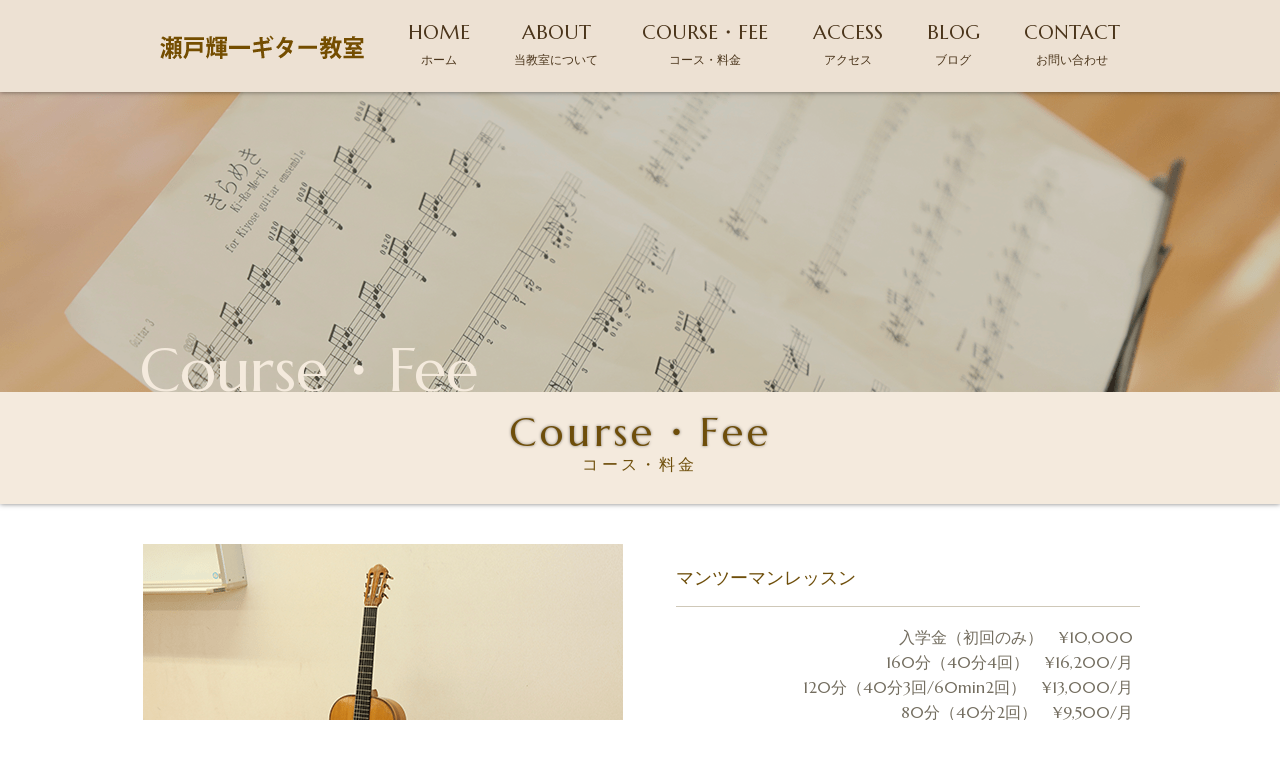

--- FILE ---
content_type: text/html; charset=UTF-8
request_url: https://seto-guitar.com/menu/
body_size: 5015
content:
<!DOCTYPE html>
<html dir="ltr" lang="ja">
<head>
<meta charset="UTF-8">
	<meta name="viewport" content="width=1350">
	<meta name="format-detection" content="telephone=no">


<link rel="icon" href="https://seto-guitar.com/wp-content/themes/025/favicon.ico" type="image/x-icon" />
<link rel="shortcut icon" href="https://seto-guitar.com/wp-content/themes/025/favicon.ico" type="image/x-icon" />

<!--[if lt IE 9]>
<script src="https://seto-guitar.com/wp-content/themes/025/js/html5.js"></script>
<script src="https://seto-guitar.com/wp-content/themes/025/js/css3-mediaqueries.js"></script>
<![endif]-->

<link rel="stylesheet" href="https://seto-guitar.com/wp-content/themes/025/style.css" type="text/css" media="all">
<link href="https://fonts.googleapis.com/css?family=Marcellus" rel="stylesheet">
<script src="https://seto-guitar.com/wp-content/themes/025/js/jquery.min.js"></script>
<script type="text/javascript" src="https://seto-guitar.com/wp-content/themes/025/js/slick.js"></script>
<script type="text/javascript" src="https://seto-guitar.com/wp-content/themes/025/js/script.js"></script>

		<!-- All in One SEO 4.1.5.3 -->
		<title>レッスン料金のご案内｜清瀬市の瀬戸輝一ギター教室</title>
		<meta name="description" content="レッスン料金はこちらのページをご覧ください。清瀬市の瀬戸輝一ギター教室では、無料の体験レッスンを行っています。まずは教室の雰囲気に触れてぜひ、ギターの楽しさを知ってください。" />
		<meta name="robots" content="max-image-preview:large" />
		<meta name="google-site-verification" content="window.dataLayer = window.dataLayer || []; function gtag(){dataLayer.push(arguments);} gtag(&#039;js&#039;, new Date()); gtag(&#039;config&#039;, &#039;UA-124195738-1&#039;);" />
		<meta name="keywords" content="清瀬,秋津,新秋津,東所沢,ギター" />
		<link rel="canonical" href="https://seto-guitar.com/menu/" />
		<meta property="og:locale" content="ja_JP" />
		<meta property="og:site_name" content="瀬戸輝一ギター教室 | 清瀬市のマンツーマンで丁寧な初心者に優しいギター教室" />
		<meta property="og:type" content="article" />
		<meta property="og:title" content="レッスン料金のご案内｜清瀬市の瀬戸輝一ギター教室" />
		<meta property="og:description" content="レッスン料金はこちらのページをご覧ください。清瀬市の瀬戸輝一ギター教室では、無料の体験レッスンを行っています。まずは教室の雰囲気に触れてぜひ、ギターの楽しさを知ってください。" />
		<meta property="og:url" content="https://seto-guitar.com/menu/" />
		<meta property="article:published_time" content="2017-01-23T04:34:52+00:00" />
		<meta property="article:modified_time" content="2018-11-20T03:18:11+00:00" />
		<meta name="twitter:card" content="summary" />
		<meta name="twitter:domain" content="seto-guitar.com" />
		<meta name="twitter:title" content="レッスン料金のご案内｜清瀬市の瀬戸輝一ギター教室" />
		<meta name="twitter:description" content="レッスン料金はこちらのページをご覧ください。清瀬市の瀬戸輝一ギター教室では、無料の体験レッスンを行っています。まずは教室の雰囲気に触れてぜひ、ギターの楽しさを知ってください。" />
		<script type="application/ld+json" class="aioseo-schema">
			{"@context":"https:\/\/schema.org","@graph":[{"@type":"WebSite","@id":"https:\/\/seto-guitar.com\/#website","url":"https:\/\/seto-guitar.com\/","name":"\u702c\u6238\u8f1d\u4e00\u30ae\u30bf\u30fc\u6559\u5ba4","description":"\u6e05\u702c\u5e02\u306e\u30de\u30f3\u30c4\u30fc\u30de\u30f3\u3067\u4e01\u5be7\u306a\u521d\u5fc3\u8005\u306b\u512a\u3057\u3044\u30ae\u30bf\u30fc\u6559\u5ba4","inLanguage":"ja","publisher":{"@id":"https:\/\/seto-guitar.com\/#organization"}},{"@type":"Organization","@id":"https:\/\/seto-guitar.com\/#organization","name":"\u702c\u6238\u8f1d\u4e00\u30ae\u30bf\u30fc\u6559\u5ba4","url":"https:\/\/seto-guitar.com\/"},{"@type":"BreadcrumbList","@id":"https:\/\/seto-guitar.com\/menu\/#breadcrumblist","itemListElement":[{"@type":"ListItem","@id":"https:\/\/seto-guitar.com\/#listItem","position":1,"item":{"@type":"WebPage","@id":"https:\/\/seto-guitar.com\/","name":"\u30db\u30fc\u30e0","description":"\u6771\u4eac\u90fd\u6e05\u702c\u5e02\u306b\u3042\u308b\u30ae\u30bf\u30fc\u6559\u5ba4\u3067\u3059\u3002\u8da3\u5473\u3067\u59cb\u3081\u305f\u3044\u65b9\u304b\u3089\u3001\u30d7\u30ed\u306b\u306a\u308a\u305f\u3044\u65b9\u307e\u3067\u30de\u30f3\u30c4\u30fc\u30de\u30f3\u3067\u30ec\u30c3\u30b9\u30f3\u3057\u3066\u3044\u307e\u3059\u3002\u97f3\u697d\u3092\u697d\u3057\u307f\u305f\u3044\u65b9\u306f\u5927\u6b53\u8fce\u3067\u3059\u3002\u307e\u305a\u306f\u5f53\u6559\u5ba4\u306e\u7121\u6599\u4f53\u9a13\u30ec\u30c3\u30b9\u30f3\u306b\u304a\u8d8a\u3057\u304f\u3060\u3055\u3044\u3002","url":"https:\/\/seto-guitar.com\/"},"nextItem":"https:\/\/seto-guitar.com\/menu\/#listItem"},{"@type":"ListItem","@id":"https:\/\/seto-guitar.com\/menu\/#listItem","position":2,"item":{"@type":"WebPage","@id":"https:\/\/seto-guitar.com\/menu\/","name":"Course\u30fbFee","description":"\u30ec\u30c3\u30b9\u30f3\u6599\u91d1\u306f\u3053\u3061\u3089\u306e\u30da\u30fc\u30b8\u3092\u3054\u89a7\u304f\u3060\u3055\u3044\u3002\u6e05\u702c\u5e02\u306e\u702c\u6238\u8f1d\u4e00\u30ae\u30bf\u30fc\u6559\u5ba4\u3067\u306f\u3001\u7121\u6599\u306e\u4f53\u9a13\u30ec\u30c3\u30b9\u30f3\u3092\u884c\u3063\u3066\u3044\u307e\u3059\u3002\u307e\u305a\u306f\u6559\u5ba4\u306e\u96f0\u56f2\u6c17\u306b\u89e6\u308c\u3066\u305c\u3072\u3001\u30ae\u30bf\u30fc\u306e\u697d\u3057\u3055\u3092\u77e5\u3063\u3066\u304f\u3060\u3055\u3044\u3002","url":"https:\/\/seto-guitar.com\/menu\/"},"previousItem":"https:\/\/seto-guitar.com\/#listItem"}]},{"@type":"WebPage","@id":"https:\/\/seto-guitar.com\/menu\/#webpage","url":"https:\/\/seto-guitar.com\/menu\/","name":"\u30ec\u30c3\u30b9\u30f3\u6599\u91d1\u306e\u3054\u6848\u5185\uff5c\u6e05\u702c\u5e02\u306e\u702c\u6238\u8f1d\u4e00\u30ae\u30bf\u30fc\u6559\u5ba4","description":"\u30ec\u30c3\u30b9\u30f3\u6599\u91d1\u306f\u3053\u3061\u3089\u306e\u30da\u30fc\u30b8\u3092\u3054\u89a7\u304f\u3060\u3055\u3044\u3002\u6e05\u702c\u5e02\u306e\u702c\u6238\u8f1d\u4e00\u30ae\u30bf\u30fc\u6559\u5ba4\u3067\u306f\u3001\u7121\u6599\u306e\u4f53\u9a13\u30ec\u30c3\u30b9\u30f3\u3092\u884c\u3063\u3066\u3044\u307e\u3059\u3002\u307e\u305a\u306f\u6559\u5ba4\u306e\u96f0\u56f2\u6c17\u306b\u89e6\u308c\u3066\u305c\u3072\u3001\u30ae\u30bf\u30fc\u306e\u697d\u3057\u3055\u3092\u77e5\u3063\u3066\u304f\u3060\u3055\u3044\u3002","inLanguage":"ja","isPartOf":{"@id":"https:\/\/seto-guitar.com\/#website"},"breadcrumb":{"@id":"https:\/\/seto-guitar.com\/menu\/#breadcrumblist"},"datePublished":"2017-01-23T04:34:52+09:00","dateModified":"2018-11-20T03:18:11+09:00"}]}
		</script>
		<script type="text/javascript" >
			window.ga=window.ga||function(){(ga.q=ga.q||[]).push(arguments)};ga.l=+new Date;
			ga('create', "UA-124195738-1", 'auto');
			ga('send', 'pageview');
		</script>
		<script async src="https://www.google-analytics.com/analytics.js"></script>
		<!-- All in One SEO -->

<link rel='dns-prefetch' href='//s.w.org' />
<link rel='stylesheet' id='wp-block-library-css'  href='https://seto-guitar.com/wp-includes/css/dist/block-library/style.min.css?ver=5.8.12' type='text/css' media='all' />
<link rel='stylesheet' id='wp-pagenavi-css'  href='https://seto-guitar.com/wp-content/plugins/wp-pagenavi/pagenavi-css.css?ver=2.70' type='text/css' media='all' />
<link rel="https://api.w.org/" href="https://seto-guitar.com/wp-json/" /><link rel="alternate" type="application/json" href="https://seto-guitar.com/wp-json/wp/v2/pages/7" /><link rel="alternate" type="application/json+oembed" href="https://seto-guitar.com/wp-json/oembed/1.0/embed?url=https%3A%2F%2Fseto-guitar.com%2Fmenu%2F" />
<link rel="alternate" type="text/xml+oembed" href="https://seto-guitar.com/wp-json/oembed/1.0/embed?url=https%3A%2F%2Fseto-guitar.com%2Fmenu%2F&#038;format=xml" />
<link rel="stylesheet" href="https://seto-guitar.com/wp-content/plugins/sungrove/custorm.css.php" type="text/css" media="all"><script src="https://seto-guitar.com/wp-content/plugins/sungrove/desvg.js"></script><script src="https://seto-guitar.com/wp-content/plugins/sungrove/script.js"></script><style type="text/css">.recentcomments a{display:inline !important;padding:0 !important;margin:0 !important;}</style></head>
<body>

<header class="">
		<section class="gf navigation">
		<nav class="menu f_box f_h_sb f_center f_wrap trans">
			<a href="https://seto-guitar.com/" class="logo"><img src="https://seto-guitar.com/wp-content/themes/025/img/logo_b.png" alt="瀬戸輝一ギター教室"/></a>
			<a href="https://seto-guitar.com/">HOME<br><span>ホーム</span></a>
			<a href="https://seto-guitar.com/about">ABOUT<br><span>当教室について</span></a>
			<a href="https://seto-guitar.com/menu" >COURSE・FEE<br><span>コース・料金</span></a>
			<a href="https://seto-guitar.com/access">ACCESS<br><span>アクセス</span></a>
			<a href="https://seto-guitar.com/blog">BLOG<br><span>ブログ</span></a>
			<a href="https://seto-guitar.com/contact">CONTACT<br><span>お問い合わせ</span></a>
		</nav>
	</section>
	<div class="sp navi">
		<nav class="button f_box">
			<a href="tel:042-494-0455" class="gf">TEL<br><span>お電話でのお問い合わせ</span></a>
			<a href="https://seto-guitar.com/contact" class="gf">CONTACT<br><span>Webからのお問い合わせ</span></a>
			<div class="toggle tc  f_box f_cc">
				<button class="hamburger hamburger--spin" type="button" id="toggle">
					<span class="hamburger-box">
						<span class="hamburger-inner"></span>
					</span>
				</button>
			</div>
		</nav>
	</div>
</header><main id="menu">
<section id="kv">
<figure>
	<picture>
	<source media="(min-width: 768px)" srcset="https://seto-guitar.com/wp-content/themes/025/img/menu/kv.png" alt="瀬戸輝一ギター教室"/>
	<source media="(max-width: 768px)" srcset="https://seto-guitar.com/wp-content/themes/025/img/menu/kvsp.png" alt="瀬戸輝一ギター教室"/>
	<img src="https://seto-guitar.com/wp-content/themes/025/img/menu/kvsp.png" alt="瀬戸輝一ギター教室"/>
	</picture>
</figure>
<h2 class="gf f_box f_end">Course・Fee</h2>
</section>


<h2 class="title gf">Course・Fee<br><span>コース・料金</span></h2>
<section>
	<div class="blank"></div>
	<article class="course f_box f_res scroll" data-type="up">
		<figure class="menu col w50s order_top"><img src="https://seto-guitar.com/wp-content/themes/025/img/menu/01.png" alt="瀬戸輝一ギター教室"></figure>
		<div class="col w45l">
			<h3 class="lead border min">
マンツーマンレッスン<br>
			</h3>
			<div>
				
				<div class="price gf">
入学金（初回のみ）　¥10,000<br />
160分（40分4回）　¥16,200/月<br />
120分（40分3回/60min2回）　¥13,000/月<br />
80分（40分2回）　¥9,500/月<br />
60分　¥7,300/月<br />
40分　¥5,000/月<br />
（オンラインレッスンも同じ料金です）<br />	
					<br />
出張レッスン（60分）　¥10,000/1回<br />
<br />
					<small>※料金はすべて税込価格です。<br />※体験レッスン当日に入学手続きをされると、<br />入学金が　20％OFF　になります。</a> <br />
※別途教材費が必要になります。<br />
※出張レッスン・グループレッスンに<br class="sp">ついては個別にご相談ください。</small><br>
				</div>
			</div>
<div class="blank"></div>
<p>
「本番前なのでレッスンを増やしたい」「忙しいのでレッスンを減らしたい」など、前の月にお申し出いただければ、月ごとにコースの変更が可能です。休学も手数料はありません。できる限り皆様の状況に対応いたします。遠慮なくご相談ください。
				</p>
		</div>
	</article>
	<div class="blankx2"></div>

	<article id="contents_menu" class="course f_box f_res scroll" data-type="up">
		<div class="col w45l">
			<h3 class="lead border min">
無料体験レッスン<br>
			</h3>
			<div>
<p>
いざ教室に通ってみたら「自分に合わなかった」「思っていたのと違う」といったことにならないために、当教室では無料の体験レッスンを行っております。まずは一度、当教室の雰囲気に触れてみてください。そして、初めての方はぜひ、ギターの楽しさを知ってください。ギターをお持ちでない方でも、無料で貸しギターをお使い頂けます。もちろん、ご自分のギターの持ち込みも大歓迎です。やりたい曲の楽譜、テキストなどありましたらお持ちください。<br>
				</p>
<div class="blank"></div>
				<div class="price gf">
1回（30min）　無料<br /><br />
		<a href="https://seto-guitar.com/2019/04/21/%e4%bd%93%e9%a8%93%e3%83%ac%e3%83%83%e3%82%b9%e3%83%b3%e3%81%ae%e6%b5%81%e3%82%8c/"><font size="4" >【体験レッスンの流れ】</font></a><br />
				</div>
			</div>
		</div>
			
		<figure class="menu col w50s order_top"><img src="https://seto-guitar.com/wp-content/themes/025/img/menu/02.png" alt="瀬戸輝一ギター教室"></figure>
	</article>

</section>
<div class="blankx2"></div>
</main>
<div class="tr">
	<a href="#toTop" class="toTop"><img src="https://seto-guitar.com/wp-content/themes/025/img/toTop.png"  alt="瀬戸輝一ギター教室"></a>
</div>


<!-- Footer CTA -->
<div id="cta" class="scroll" data-type="up">
<section class="cta">
	<article class="tc white min">
	<div class="blank"></div>
		<h3>ご予約・お問い合わせ</h3>
		<p>ご予約はお電話または<br class="sp">コンタクトフォームよりお問い合わせください</p>
		<p class="tel gf"><span class="icon-mobile"></span><a href="tel:042-494-0455">042-494-0455</a></p>
		<div class="blank"></div>
		<article class="f_box f_cc">
			<a href="https://seto-guitar.com/contact" class="btn main w">CONTACT &gt;</a>
		</article>
	<div class="blankx2"></div>
	</article>
</section></div>
<footer >
<section class="f_box f_cc">
	<nav class="menu f_box f_wrap min"><p>|</p>
		<a href="https://seto-guitar.com/"><span class="gf sp">HOME<br></span>ホーム</a><p>|</p>
		<a href="https://seto-guitar.com/about"><span class="gf sp">ABOUT<br></span>当教室について</a><p>|</p>
		<a href="https://seto-guitar.com/menu"><span class="gf sp">COURSE・FEE<br></span>コース・料金</a><p>|</p>
		<a href="https://seto-guitar.com/access"><span class="gf sp">ACCESS<br></span>アクセス</a><p>|</p>
		<a href="https://seto-guitar.com/blog"><span class="gf sp">BLOG<br></span>ブログ</a><p>|</p>
		<a href="https://seto-guitar.com/contact"><span class="gf sp">CONTACT<br></span>お問い合わせ</a><p>|</p>
	</nav>
</section>

<footer >
<div class="blank"></div>
<section>
	<article class="f_box f_res f_center f_end">
		<div class="tc  col">
			<img src="https://seto-guitar.com/wp-content/themes/025/img/logo_b.png" width="200" alt="瀬戸輝一ギター教室">
		</div>
		<address class=" col">
			<div class="access">
				<p>〒204-0003 <br />東京都清瀬市中里1-1627-15</p>
				<p>TEL：042-494-0455</p>
			</div>
		</address>
		<div>
		<a href="http://setoterukazu.com/" class="btn main lead" target="blank">瀬戸輝一 official HP &gt;</a>
			<br>
		<a href="https://ameblo.jp/terrys525/" class="btn main lead" target="blank">アメブロはこちらから &gt;</a>
			</div>
		<div class="tc social col w15 order_top">
<!-- 			<a href="https://www.instagram.com/?hl=ja" target="_blank"><span class="icon-instagram"></span></a> -->
			<a href="https://www.facebook.com/setoterukazu.guitar/" target="_blank"><span class="icon-facebook"></span></a>
			<a href="https://twitter.com/terrys525?ref_src=twsrc%5Etfw&ref_url=http%3A%2F%2Fsetoterukazu.com%2Findex.html" target="_blank"><span class="icon-tweeter"></span></a>
		</div>
	</article>
<br><br>
	<p class="copy">&copy; 瀬戸輝一ギター教室</p>
</section>
</footer>
<script type='text/javascript' src='https://seto-guitar.com/wp-includes/js/wp-embed.min.js?ver=5.8.12' id='wp-embed-js'></script>
</body>
</html>

--- FILE ---
content_type: application/javascript
request_url: https://seto-guitar.com/wp-content/themes/025/js/script.js
body_size: 2169
content:
$(function() {
//*************************************************
//	Window Setting
//*************************************************
	var Vh = $(window).height(),
		Vw = $(window).width(),
		ua = navigator.userAgent,
		PosArray = Array();

// PC/Tablet/mobile Check
		var windowCheck = function() {
			if (ua.indexOf('iPhone') > 0 || ua.indexOf('iPod') > 0 || ua.indexOf('Android') > 0 && ua.indexOf('Mobile') > 0) {
				return false;
			} else if (ua.indexOf('iPad') > 0 || ua.indexOf('Android') > 0) {
				return false;
			} else {
				return true;
			}
		}

	var Vh = $(window).height(),
		Vw = $(window).width(),
		ua = navigator.userAgent,
		Location = location.href,
		num = Location.indexOf('#'),
		PosArray = Array();

// PC/Tablet/mobile Check
		var windowCheck = function() {
			if (ua.indexOf('iPhone') > 0 || ua.indexOf('iPod') > 0 || ua.indexOf('Android') > 0 && ua.indexOf('Mobile') > 0) {
				return false;
			} else if (ua.indexOf('iPad') > 0 || ua.indexOf('Android') > 0) {
				return false;
			} else {
				return true;
			}
		}

//**********************************************************
//  Key Visual  Control
//**********************************************************
	if($("#kv.index")[0]){
		$("#kv.index").slick({
	  		slidesToShow: 1,
			slidesToScroll: 1,
			autoplay:true,
			fade:true
		});
	}

//**********************************************************
//  to Top Scroll Control
//**********************************************************
	$(window).scroll(function(){
		var fromTop = $(this).scrollTop();
		if(fromTop > 200){
			$('.toTop').show();
		}else{
			$('.toTop').hide();
		}
	});
	$('a[href="#toTop"]').on('click',function() {
			$('html,body').animate({scrollTop: 0}, 400);
	});

//*************************************************
//	Effect Setting
//*************************************************
// set Active
	var setActive = function(scl, Target) {
		var pos = $(Target).offset().top;
		if($(Target).hasClass('active')) {
			if(pos > scl ) {
				$(Target).removeClass('active')
			}
		}else{
			if(scl > pos) {
				$(Target).addClass('active')
			}
		}
	}

	$(window).on('scroll load resize',function(){
	// move object setting
		var scl= $(this).scrollTop(); 
		var scl0= $(this).scrollTop() + Vh; 
		var scl2= $(this).scrollTop() + Vh - Vh/2; 
		var scl5= $(this).scrollTop() + Vh - Vh/5;
		// Rotate Effect
		$('.deg').each(function() {
			setActive(scl5, $(this))
		});
		// ScrollUp Effect
		$('.scroll').each(function() {
			setActive(scl0, $(this))
		});
		// CTA Ancher
		if(scl >= $('#cta').offset().top - Vh) {
			$('.toTop').addClass('fix')
		}else{
			$('.toTop').removeClass('fix')
		}
	})

// Parallax Background Setting  -- After All Image Loading
	Parallax = function(){
		$('.para').each(function(){
			var id = $(this).data('id')
				PosArray[id] = Array();
				PosArray[id]['offset'] = $(this).offset().top
				PosArray[id]['height'] = $(this).height()
		})
					
		$(window).on('scroll load resize',function(){
			var scl= $(this).scrollTop();
			if(windowCheck()) { // Only PC
				// Parallax Effect
				$('.para').each(function(){
					var id = $(this).data('id');
					if(scl+Vh > PosArray[id]['offset']) {
						PosArray[id]['pos'] = 100 - (scl - PosArray[id]['offset'] + Vh)/15
						if(0 > PosArray[id]['pos']) {
							return true;
						}
						$(this).css({'background-position':'50% '+ PosArray[id]['pos']+'%'})
					}
				});
			}
		});
	}

//**********************************************************
//  to Anchor Link
//**********************************************************
	AncorLink = function() {
		num = Location.indexOf('#');
		target = Location.substring(num);
		var H = 200;
		if( 768 > Vw) {H = 70;}
		position = $(target).offset().top-H;
		console.log(position);
		return position;
	}
	for (var i = 0; i < $('img').length; i++) {
		var img = $('<img>');
		if(i == $('img').length - 1) {
			$(img).on('load',function() {
				Parallax();
				if(num > 1) {
					if(Location.indexOf('toTop') > -1) {
						return true;
					}
					H = AncorLink();
					$('html,body').animate({scrollTop: H}, 0);
				}
			});
		}
		img.attr('src', $('img').eq(i).attr('src'));
	};

	$('a').on('click',function() {
		Location= $(this).attr("href");
		num = Location.indexOf('#');
		target = Location.substring(num);
		if(0 > num) {
			return true;
		}
		if(Location.indexOf('toTop') > -1) {
			return true;
		}
		H = AncorLink();
		$('body,html').animate({scrollTop:H}, 200);
		return false;
	});
//*************************************************
//	Header Menu Control
//*************************************************
	if ($('header').hasClass('home')) {
		// Site Top Page
		var KvH = $('#kv').height();
		$(window).on('load resize scroll', function(){
			// スクロールによって fixed されるとき
			if($(window).scrollTop() > KvH) {
				$('.navigation').addClass('active');
				$('.navigation nav a.logo').show();
			}
			// スクロールによって 解除 されるとき
			if(KvH > $(window).scrollTop()) {
				$('.navigation').removeClass('active');
				$('.navigation nav a.logo').hide();
			}
		})
	}else{
		// Other Page
		$('.navigation').addClass('active');
		$('.navigation nav a.logo').show();
	}
//*************************************************
//	SP Header Control
//*************************************************
	var forEach=function(t,o,r){if("[object Object]"===Object.prototype.toString.call(t))for(var c in t)Object.prototype.hasOwnProperty.call(t,c)&&o.call(r,t[c],c,t);else for(var e=0,l=t.length;l>e;e++)o.call(r,t[e],e,t)};

	var hamburgers = document.querySelectorAll(".hamburger");
	if (hamburgers.length > 0) {
	  forEach(hamburgers, function(hamburger) {
		hamburger.addEventListener("click", function() {
		  this.classList.toggle("is-active");
		}, false);
	  });
	}

	$('#toggle').click(function() {
		$(this).toggleClass('open');
		if($('nav.menu').hasClass("active")){
			$('nav.menu').removeClass("active");
		}else{
			$('nav.menu').addClass("active");
		}
		//myScroll.refresh();
	});
/***********************************************************
	Google Map Setting
// ************************************************************/
// 	if($('#map')[0]){
// 		function initialize() {
// 			var latlng = new google.maps.LatLng(35.779061, 139.509688);
// 			var myOptions = {
// 					zoom: 17,
// 					center: latlng,
// 					scrollwheel: false,
// 					mapTypeId: google.maps.MapTypeId.ROADMAP,
// 					panControl: false,
// 					streetViewControl: false,
// 					zoomControl: false,
// 					mapTypeControl: false,
// 					scaleControl: false,
// 					overviewMapControl: false,
// 					draggable: false,
// 					disableDoubleClickZoom: true,
// 				};
// 				var map = new google.maps.Map(document.getElementById('map'), myOptions);
// 				var marker = new google.maps.Marker({
// 					position: latlng,
// 					map: map,
// 				});
// 			}
// 		initialize();
// 	}
});


--- FILE ---
content_type: text/plain
request_url: https://www.google-analytics.com/j/collect?v=1&_v=j102&a=486471544&t=pageview&_s=1&dl=https%3A%2F%2Fseto-guitar.com%2Fmenu%2F&ul=en-us%40posix&dt=%E3%83%AC%E3%83%83%E3%82%B9%E3%83%B3%E6%96%99%E9%87%91%E3%81%AE%E3%81%94%E6%A1%88%E5%86%85%EF%BD%9C%E6%B8%85%E7%80%AC%E5%B8%82%E3%81%AE%E7%80%AC%E6%88%B8%E8%BC%9D%E4%B8%80%E3%82%AE%E3%82%BF%E3%83%BC%E6%95%99%E5%AE%A4&sr=1280x720&vp=1280x720&_u=IEBAAEABAAAAACAAI~&jid=2122003248&gjid=906981289&cid=1439480618.1769058208&tid=UA-124195738-1&_gid=1926286383.1769058208&_r=1&_slc=1&z=1928603911
body_size: -451
content:
2,cG-KFQC5VHL67